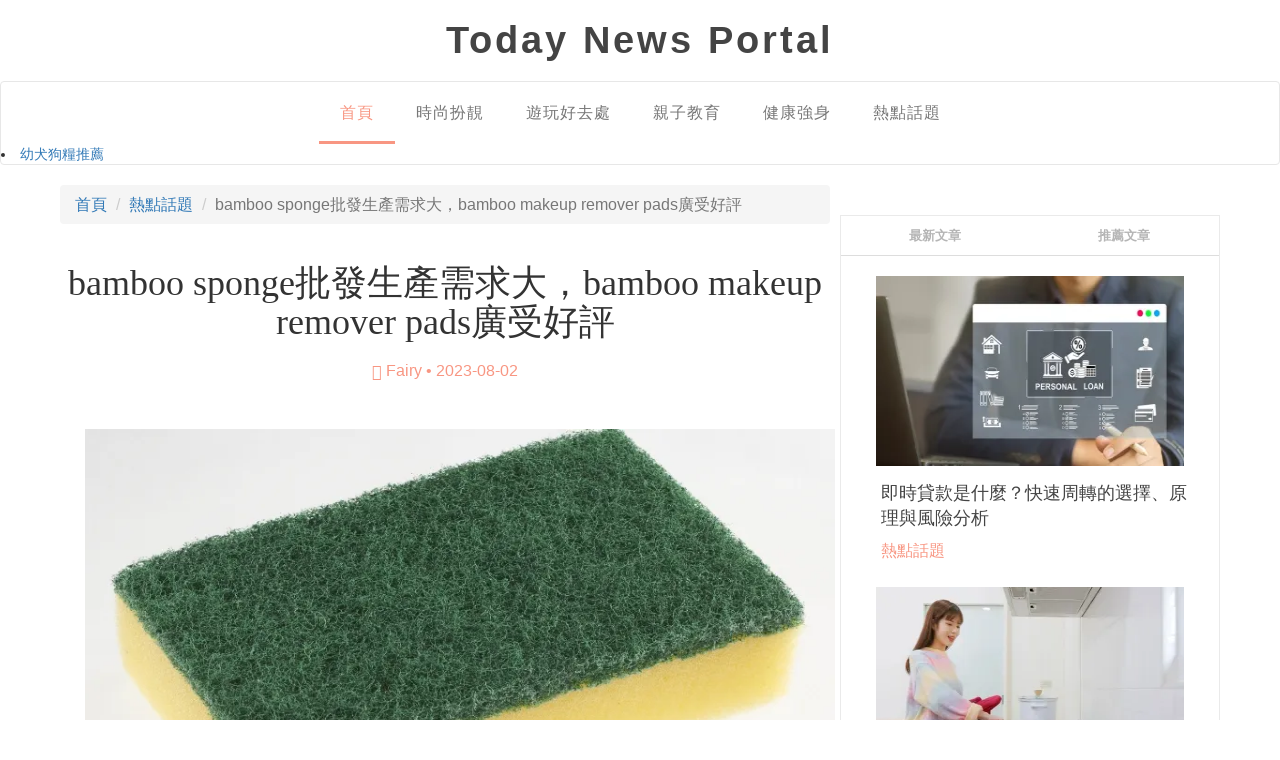

--- FILE ---
content_type: text/html; charset=UTF-8
request_url: https://www.todaynewsportal.com/305963.html
body_size: 6277
content:
<!DOCTYPE html>
<html lang="zh">
	<head><base href="/" target="_top" >
		<meta charset="UTF-8">
		<meta name="viewport" content="width=device-width, initial-scale=1.0">
		<meta http-equiv="X-UA-Compatible" content="ie=edge">
		<meta name="renderer" content="webkit">
		<link rel="stylesheet" type="text/css" href="css/bootstrap.min.css" />
		<link rel="stylesheet" type="text/css" href="css/style.css?_=v1" />
		<!--<link href="https://fonts.googleapis.com/css?family=Quicksand&display=swap" rel="stylesheet">-->
		<!--<link href="https://fonts.googleapis.com/css?family=Quicksand|Tangerine|Chewy|Bungee+Inline|Cabin+Sketch|Bungee+Shade|Kranky&display=swap" rel="stylesheet">-->
		<title>bamboo sponge批發生產需求大，bamboo makeup remover pads廣受好評 | Todaynewsportal.com</title>
		<meta name="description" content="世間關於竹子的美麗詩詞太多了，竹子的用處相當多，bamboo sponge就出現在大家面前，讓眾多人心動。比起其他的海綿製品，bamboo sponge用處甚多，清潔力度強，耐用無刮痕，適用於廚房灶台，碗碟類型的清潔，此外還可以被製作成為bamboo makeup remover pads，正因為如此，批發需求日漸增多..."/>
		<link rel="canonical" href="https://www.todaynewsportal.com/305963.html" />
		
		    <script type="application/ld+json">
    [
    {
      "@context": "https://schema.org",
      "@type": "BreadcrumbList",
      "itemListElement": [{
        "@type": "ListItem",
        "position": 1,
        "name": "主頁",
        "item": "https://www.todaynewsportal.com"
      },{
        "@type": "ListItem",
        "position": 2,
        "name": "熱點話題",
        "item": "/topic/"
      },{
        "@type": "ListItem",
        "position": 3,
        "name": "廚房",
        "item": "/tag/廚房/"
      },{
        "@type": "ListItem",
        "position": 4,
        "name": "bamboo sponge批發生產需求大，bamboo makeup remover pads廣受好評",
        "item": "/305963.html"
      }]
    }
    ]
    </script>
<link href="https://ssl.youfindonline.info/cdn/iframe/fcj.go.css?class=yfContent&background=fff" rel="stylesheet" />
	<!-- article_language:default --><!-- site_language:default--><meta name="msvalidate.01" content="F79F212B99C976F73DC07B09FBEA13F5" />
<meta name="google-site-verification" content="wJMlYNYiMgpFu9EWKVoGI3tQL8bQT_B8CUwFTUJTTwA" />
<!-- Global site tag (gtag.js) - Google Analytics -->
<script async src="https://www.googletagmanager.com/gtag/js?id=G-JR5LF1EBNN"></script>
<script>
  window.dataLayer = window.dataLayer || [];
  function gtag(){dataLayer.push(arguments);}
  gtag('js', new Date());

  gtag('config', 'G-JR5LF1EBNN');
</script><!-- article-GaCode --></head>
	<body><div class="fcms_content">
		<header>
			<div class="center-block text-center">
				<h3><a href="/" title="Today News Portal"><span class="text-success">T</span>oday <span class="text-success">N</span>ews <span class="text-success">P</span>ortal</a></h3>
			</div>
		</header>
		<nav class="navbar navbar-default" role="navigation">
			<div class="container">
				<!-- Brand and toggle get grouped for better mobile display -->
				<div class="navbar-header">
					<button type="button" class="navbar-toggle" data-toggle="collapse" data-target=".navbar-ex1-collapse">
						<span class="sr-only">Toggle navigation</span>
						<span class="icon-bar"></span>
						<span class="icon-bar"></span>
						<span class="icon-bar"></span>
					</button>
					<a class="navbar-brand" href="/">
						<h3><span class="text-success">T</span>oday <span class="text-success">N</span>ews <span class="text-success">P</span>ortal</h3>
					</a>
				</div>
				<div class="collapse navbar-collapse navbar-ex1-collapse">
					<ul class="nav navbar-nav">
						<li data-active="首頁"><a href="/">首頁</a></li>
												<li data-active="時尚扮靚"><a href="/girls/">時尚扮靚</a></li>
												<li data-active="遊玩好去處"><a href="/leisure/">遊玩好去處</a></li>
												<li data-active="親子教育"><a href="/parenting/">親子教育</a></li>
												<li data-active="健康強身"><a href="/health/">健康強身</a></li>
												<li data-active="熱點話題"><a href="/topic/">熱點話題</a></li>
												
					</ul>
				</div>
			</div>
			<div class="yfContent">
<li><a href="https://www.todaynewsportal.com/dog-food-review/">幼犬狗糧推薦</a></li>
</div>
		</nav>
		<div class="container">
		    
		    				<!--article-list-->
			<div class="row Model2 article-list" data-url="http://template/4/article.html">
				<div class="col-lg-8 Model2-1">
					<ol class="breadcrumb">
						<li><a href="/">首頁</a></li>
						<li><a href="/topic/">熱點話題</a></li>
						<li class="active">bamboo sponge批發生產需求大，bamboo makeup remover pads廣受好評</li>
					</ol>
					<div class="col-lg-12 article">
						<h1 class="text-center">bamboo sponge批發生產需求大，bamboo makeup remover pads廣受好評</h1>
						<div class="post-user-time text-center"><span class="user"><i class="glyphicon glyphicon-user"></i> Fairy</span><span class="time">2023-08-02</span></div>
						<div class="content article-acolor">
							  <p><img src="https://china-cms.oss-accelerate.aliyuncs.com/2-1758.jpg?x-oss-process=image/resize,p_100/format,webp"   alt="bamboo sponge批發生產需求大，bamboo makeup remover pads廣受好評" /><br /></p><p>世間關於竹子的美麗詩詞太多了，竹子的用處相當多，bamboo sponge就出現在大家面前，讓眾多人心動。比起其他的海綿製品，bamboo sponge用處甚多，清潔力度強，耐用無刮痕，適用於廚房灶台，碗碟類型的清潔，此外還可以被製作成為bamboo makeup remover pads，正因為如此，批發需求日漸增多。</p><h3 class="catelog-1 ">bamboo sponge生產製造需求大</h3><p>bamboo sponge採用的是天然的材質竹纖維和海綿，它的特點在於可以做到100%可降解，這就代表不會出現垃圾，不會污染環境，在多個場合中展現了自身的優勢，清潔簡單，吸水性強，耐用實用，無異味，可以長時間使用，無需更換。在意識到bamboo sponge的優點後，與bamboo sponge有關的洗滌清潔產品也越來越多，bamboo makeup remover pads就是其中一種，它同樣擁有不可忽視的優點，可以更快卸妝，材質柔軟細膩溫和，不會傷害到肌膚，每片都可以重複使用多次，讓人滿意。</p><p><img src="https://china-cms.oss-accelerate.aliyuncs.com/10-1622.jpg?x-oss-process=image/resize,p_100/format,webp"   alt="10-1622" /><br /></p><h3 class="catelog-2 ">KARE快速生產優質bamboo sponge產品</h3><p>在bamboo sponge的生產方面，無論是直接生產洗滌器產品還是生產bamboo makeup remover pads，大家都知道找對生產商很重要。KARE在此時表現就不錯，誕生多年時光，作為行業中的佼佼者，提供了各種原材料優質的海綿製品，包括竹、魔芋、麻等天然安全靠譜的原材料。在通過苛刻的考核之後，KARE為不同客戶提供定制服務，可以根據客戶的需求，客戶的想法，想要的規格顏色功能等特別定做bamboo sponge樣品，讓優秀的產品在市場上面出售。</p><p>bamboo sponge批發需求越來越大在於眾多人已經意識到以這種竹纖維材質製作而成的海綿成品優勢多，使用簡單，環保綠色，細膩柔軟，清潔省心，KARE就能滿足需求，帶給大家滿意的產品，讓bamboo sponge的生產批發加快。</p>&nbsp;<img src="https://china-cms.oss-accelerate.aliyuncs.com/33-186.jpg?x-oss-process=image/resize,p_100/format,webp"   alt="33-186" /><script type="text/javascript" data-src="/?act=article_pv&id=305963"></script><script> var s=document.currentScript.previousElementSibling; s.src=s.getAttribute("data-src")+"&rand="+Math.random(); </script> 
						</div>
						<div class="article-tags">
							<div class="col-lg-2 col-md-2 col-sm-2 col-xs-3 tags-title"><strong>文章標籤:</strong></div>
														<div class="col-lg-10 col-md-10 col-sm-10 col-xs-9">
				
<span style="margin-right:10px;" class="label label-danger"><a style="color:#ffffff;" href="/tag/廚房/">廚房</a></span><span style="margin-right:10px;" class="label label-danger"><a style="color:#ffffff;" href="/tag/海綿/">海綿</a></span><span style="margin-right:10px;" class="label label-warning"><a style="color:#ffffff;" href="/tag/卸妝/">卸妝</a></span> 	
								
							</div>
						</div>
					</div>
				</div>
				<div class="col-lg-4 col-md-4 col-sm-4 col-xs-12">
					<div class="col-lg-12 col-md-12 col-sm-12 col-xs-12">
					    						
											</div>
					<div class="Hreplenish30"></div>
					
					<div class="col-lg-12 trending-popular">
						<ul class="nav nav-tabs text-center" role="tablist">
							<li role="presentation" class="active">
							    <a class="trending" href="#Trending" aria-controls="Trending" role="tab" data-toggle="tab">最新文章</a>
								 </li>
							<li role="presentation"><a class="popular" href="#Popular" role="tab" data-toggle="tab">推薦文章</a></li>
						</ul>
						<div class="tab-content">
						    
							<div role="tabpanel" class="tab-pane active" id="Trending">
								
																 
								<div class="trending-box">
									<div class="col-lg-12 trending-img">
										<img wdith="309" height="190" src="https://china-cms.oss-accelerate.aliyuncs.com/ab0e48ac639741b6/即時貸款.jpg?x-oss-process=image/resize,m_mfit,w_309,h_190/format,webp" alt="image" title="image" class="img-responsive lazyload">
									</div>
									<div class="col-lg-12 trending-text">
										<div class="post-title"><a href="/732746.html" title="即時貸款是什麼？快速周轉的選擇、原理與風險分析">即時貸款是什麼？快速周轉的選擇、原理與風險分析</a></div>
										<div class="post-category"><a href="/topic/" title="tag">熱點話題</a></div>
									</div>
									<div class="clearfix"></div>
								</div>
								
																 
								<div class="trending-box">
									<div class="col-lg-12 trending-img">
										<img wdith="309" height="190" src="https://china-cms.oss-accelerate.aliyuncs.com/14-1013.jpg?x-oss-process=image/resize,m_mfit,w_309,h_190/format,webp" alt="image" title="image" class="img-responsive lazyload">
									</div>
									<div class="col-lg-12 trending-text">
										<div class="post-title"><a href="/178453.html" title="明火煮食煤氣煮食爐清潔以及選購有什麼技巧">明火煮食煤氣煮食爐清潔以及選購有什麼技巧</a></div>
										<div class="post-category"><a href="/topic/" title="tag">熱點話題</a></div>
									</div>
									<div class="clearfix"></div>
								</div>
								
																 
								<div class="trending-box">
									<div class="col-lg-12 trending-img">
										<img wdith="309" height="190" src="https://china-cms.oss-accelerate.aliyuncs.com/胃1-1.jpg?x-oss-process=image/resize,m_mfit,w_309,h_190/format,webp" alt="image" title="image" class="img-responsive lazyload">
									</div>
									<div class="col-lg-12 trending-text">
										<div class="post-title"><a href="/180177.html" title="哪些行為會損害我們的脾胃？？？">哪些行為會損害我們的脾胃？？？</a></div>
										<div class="post-category"><a href="/leisure/" title="tag">遊玩好去處</a></div>
									</div>
									<div class="clearfix"></div>
								</div>
								
																 
								<div class="trending-box">
									<div class="col-lg-12 trending-img">
										<img wdith="309" height="190" src="https://china-cms.oss-accelerate.aliyuncs.com/拖地-(3).jpg?x-oss-process=image/resize,m_mfit,w_309,h_190/format,webp" alt="image" title="image" class="img-responsive lazyload">
									</div>
									<div class="col-lg-12 trending-text">
										<div class="post-title"><a href="/199573.html" title="拖地用的拖把的幾種選擇">拖地用的拖把的幾種選擇</a></div>
										<div class="post-category"><a href="/topic/" title="tag">熱點話題</a></div>
									</div>
									<div class="clearfix"></div>
								</div>
								
																 
								<div class="trending-box">
									<div class="col-lg-12 trending-img">
										<img wdith="309" height="190" src="https://china-cms.oss-accelerate.aliyuncs.com/0f404cb8588755c8fc2750bbae79db4f.png?x-oss-process=image/resize,m_mfit,w_309,h_190/format,webp" alt="image" title="image" class="img-responsive lazyload">
									</div>
									<div class="col-lg-12 trending-text">
										<div class="post-title"><a href="/186254.html" title="臉面罩和下巴面膜其實是一件“東西”。但是他們真的幫你減下巴嗎">臉面罩和下巴面膜其實是一件“東西”。但是他們真的幫你減下巴嗎</a></div>
										<div class="post-category"><a href="/girls/" title="tag">時尚扮靚</a></div>
									</div>
									<div class="clearfix"></div>
								</div>
								
																 
								<div class="trending-box">
									<div class="col-lg-12 trending-img">
										<img wdith="309" height="190" src="https://china-cms.oss-accelerate.aliyuncs.com/FotoJet美甲.jpg?x-oss-process=image/resize,m_mfit,w_309,h_190/format,webp" alt="image" title="image" class="img-responsive lazyload">
									</div>
									<div class="col-lg-12 trending-text">
										<div class="post-title"><a href="/529869.html" title="2025新年美甲款式推薦，做美甲喜迎新年的如意吉祥">2025新年美甲款式推薦，做美甲喜迎新年的如意吉祥</a></div>
										<div class="post-category"><a href="/girls/" title="tag">時尚扮靚</a></div>
									</div>
									<div class="clearfix"></div>
								</div>
								
															
							</div>
						
						
						

							
						</div>
					</div>
					
					
				</div>
			</div>
			<!--/article-list-->
			<!--相关文章-->
			<div class="row parenting-title">
				<div class="col-lg-12 parenting-category">
					<h2 class="hN"><a href="" # target="_blank">相關文章</a></h2>
				</div>
			</div>
			<div class="row parenting-article">
				<div class="col-lg-12 article">
															<div class="col-lg-4 left-b">
						<a href="/185614.html">
							<div class="parenting-article-group">
								<img src="https://china-cms.oss-accelerate.aliyuncs.com/24-103.jpg?x-oss-process=image/resize,m_mfit,w_375,h_210/format,webp" width="375" height="210" loading="lazy" alt="//china-cms.oss-accelerate.aliyuncs.com/24-103.jpg?x-oss-process=image/resize,m_mfit,w_375,h_210/format,webp" />
								<div class="parenting-article-tip">一次性環保餐具制作工藝，分享小麥秸稈漿竹漿木漿工藝比例。</div>
							</div>
						</a>
						<div class="parenting-article-time"><span class="latt"><a href="/185614.html">熱點話題</a></span><span class="pull-right">2020-07-14</span></div>
					</div>
										<div class="col-lg-4 left-b">
						<a href="/315120.html">
							<div class="parenting-article-group">
								<img src="https://china-cms.oss-accelerate.aliyuncs.com/3aff8b73e2faaa38/931346263570776108.jpeg?x-oss-process=image/resize,m_mfit,w_375,h_210/format,webp" width="375" height="210" loading="lazy" alt="//china-cms.oss-accelerate.aliyuncs.com/3aff8b73e2faaa38/931346263570776108.jpeg?x-oss-process=image/resize,m_mfit,w_375,h_210/format,webp" />
								<div class="parenting-article-tip">對於一個大型企業網站，流量是盈利的基礎，因此設計流量是大型公司網站的首要工作重點。</div>
							</div>
						</a>
						<div class="parenting-article-time"><span class="latt"><a href="/315120.html">熱點話題</a></span><span class="pull-right">2023-09-26</span></div>
					</div>
										<div class="col-lg-4 left-b">
						<a href="/216606.html">
							<div class="parenting-article-group">
								<img src="https://china-cms.oss-accelerate.aliyuncs.com/8e5cb282afb12480/enterprise-resource-planning0522-01-(1).jpg?x-oss-process=image/resize,m_mfit,w_375,h_210/format,webp" width="375" height="210" loading="lazy" alt="//china-cms.oss-accelerate.aliyuncs.com/8e5cb282afb12480/enterprise-resource-planning0522-01-(1).jpg?x-oss-process=image/resize,m_mfit,w_375,h_210/format,webp" />
								<div class="parenting-article-tip">enterprise resource planning怎樣做才能讓企業得到快速發展？</div>
							</div>
						</a>
						<div class="parenting-article-time"><span class="latt"><a href="/216606.html">熱點話題</a></span><span class="pull-right">2021-05-23</span></div>
					</div>
										<div class="col-lg-4 left-b">
						<a href="/307258.html">
							<div class="parenting-article-group">
								<img src="https://china-cms.oss-accelerate.aliyuncs.com/15-1191.jpg?x-oss-process=image/resize,m_mfit,w_375,h_210/format,webp" width="375" height="210" loading="lazy" alt="//china-cms.oss-accelerate.aliyuncs.com/15-1191.jpg?x-oss-process=image/resize,m_mfit,w_375,h_210/format,webp" />
								<div class="parenting-article-tip">natural sponges for dishes好處多，如何獲得eco washing up sponge</div>
							</div>
						</a>
						<div class="parenting-article-time"><span class="latt"><a href="/307258.html">熱點話題</a></span><span class="pull-right">2023-08-11</span></div>
					</div>
										<div class="col-lg-4 left-b">
						<a href="/304957.html">
							<div class="parenting-article-group">
								<img src="https://china-cms.oss-accelerate.aliyuncs.com/19-694.jpg?x-oss-process=image/resize,m_mfit,w_375,h_210/format,webp" width="375" height="210" loading="lazy" alt="//china-cms.oss-accelerate.aliyuncs.com/19-694.jpg?x-oss-process=image/resize,m_mfit,w_375,h_210/format,webp" />
								<div class="parenting-article-tip">找到可靠的批發wholesale sponges supplier，就可以得到您需要的高質量海綿</div>
							</div>
						</a>
						<div class="parenting-article-time"><span class="latt"><a href="/304957.html">熱點話題</a></span><span class="pull-right">2023-07-28</span></div>
					</div>
										<div class="col-lg-4 left-b">
						<a href="/308763.html">
							<div class="parenting-article-group">
								<img src="https://china-cms.oss-accelerate.aliyuncs.com/2a34e46f1918c387/wholesale-sponges.jpeg?x-oss-process=image/resize,m_mfit,w_375,h_210/format,webp" width="375" height="210" loading="lazy" alt="//china-cms.oss-accelerate.aliyuncs.com/2a34e46f1918c387/wholesale-sponges.jpeg?x-oss-process=image/resize,m_mfit,w_375,h_210/format,webp" />
								<div class="parenting-article-tip">你瞭解海綿的用途嗎？sponge wholesale producers來告訴你</div>
							</div>
						</a>
						<div class="parenting-article-time"><span class="latt"><a href="/308763.html">熱點話題</a></span><span class="pull-right">2023-08-21</span></div>
					</div>
								
				</div>
			</div>
		
		</div>

		<footer class="footer">
			<div class="container">
				<p>Copyright © 2026 <a href="/">Today News Portal</a> All rights reserved. <a href="/cookie-policy.html" style="color:#333">privacy policy</a></p>
			</div>
		</footer>
	<!--articleId=305963--></div><script>if((document.createElement("canvas").toDataURL("image/webp").indexOf("data:image/webp")!==0)){if(document.getElementsByTagName("img")){for(var k in document.getElementsByTagName("img")){if(typeof(document.getElementsByTagName("img")[k])=="object"&&document.getElementsByTagName("img")[k].hasAttributes("src")){document.getElementsByTagName("img")[k].setAttribute("src",document.getElementsByTagName("img")[k].getAttribute("src").replace("/format,webp",""));}}}}</script></body>
	<script src="js/jquery.min.js" type="text/javascript" charset="utf-8"></script>
	<script src="js/bootstrap.min.js" type="text/javascript" charset="utf-8"></script>
	<script type="text/javascript" src="js/main.js"></script>
	<script type="text/javascript">
		if($("#loading").length > 0){
			var position = function(){
				var element = $("#loading");
				$(window).scroll(function() {
					var top = element.position().top;
					var scrolls = $(this).scrollTop();
					var scrollTop = $(this).scrollTop();
				　　var scrollHeight = $(document).height();
				　　var windowHeight = $(this).height();
					if (scrolls > top || (scrollTop + windowHeight == scrollHeight)) {
						$("#loading").css("font-size", "22px");
						var ths_url = $("#loading").attr('data-url');
						var ths_title = $("#loading").attr('title');
						$.ajax({url: "article_template.html", success: function(result){
							if(result) {
								var ths_title = $("#loading").attr('title');
								$("#loading").before(result);						
								jQuery('title').text(ths_title);
								history.pushState({title:'',url:window.location.href}, '', ths_url);
							} else {
								$("#loading").html('end');
								$("#loading").attr('id', 'end');
							}
						}});
					}
				});	
			};
			$(this).each(function() {
				position($(this));                         
			});
		}
		jQuery(document).ready(function(){jQuery('p img').parent('p').css({'text-align':'center'})});
	</script>
	<script>fc_setActive('');</script>
	<script type="text/javascript" src="https://sourcecdn.oss-accelerate.aliyuncs.com/101/js/lazysizes.minv5.3.2.js" async></script>
	<script>
    function dynamicLoadJS(url) {
      var script = document.createElement("script");
      script.type = "text/javascript";
      script.src = url;
      document.getElementsByTagName("head")[0].appendChild(script);
    }
    function dynamicLoadCSS(url) {
      var style = document.createElement("link");
      style.type = "text/css";
      style.src = url;
      style.rel = "stylesheet";
      document.getElementsByTagName("head")[0].appendChild(style);
    }
    window.addEventListener("scroll", loadScripts);
    
    function loadScripts() {
        dynamicLoadCSS("https://fonts.googleapis.com/css?family=Quicksand&display=swap");
        dynamicLoadCSS("https://fonts.googleapis.com/css?family=Quicksand|Tangerine|Chewy|Bungee+Inline|Cabin+Sketch|Bungee+Shade|Kranky&display=swap");
        dynamicLoadCSS("https://ssl.youfindonline.info/cdn/iframe/fcj.go.css?class=fcj_content&background=none");

      window.removeEventListener("scroll", loadScripts);
    }
</script>
</html>

--- FILE ---
content_type: application/javascript; charset=UTF-8
request_url: https://www.todaynewsportal.com/?act=article_pv&id=305963&rand=0.7283882105146278
body_size: 288
content:
/*
页面中包含`id="pv-article-305963"`的元素才会将真实PV填充进去
例如：
	<span id="pv-article-305963"></span>
*/
(function(){
	let e = document.querySelector('#pv-article-305963');
	if( e ){
		e.innerText = '22';
	}
})();

--- FILE ---
content_type: application/javascript
request_url: https://www.todaynewsportal.com/js/main.js
body_size: 817
content:
// Copyright 2014-2015 Twitter, Inc.
// Licensed under MIT (https://github.com/twbs/bootstrap/blob/master/LICENSE)
if (navigator.userAgent.match(/IEMobile\/10\.0/)) {
  var msViewportStyle = document.createElement('style')
  msViewportStyle.appendChild(
    document.createTextNode(
      '@-ms-viewport{width:auto!important}'
    )
  )
  document.querySelector('head').appendChild(msViewportStyle)
}
$(function() {
	var banOffTop = $(".navbar").offset().top; //获取到距离顶部的垂直距离
	var scTop = 0; //初始化垂直滚动的距离
	$(document).scroll(function() {
		scTop = $(this).scrollTop(); //获取到滚动条拉动的距离
		//console.log(scTop);//查看滚动时，垂直方向上，滚动条滚动的距离
		if (scTop >= banOffTop) {
			//核心部分：当滚动条拉动的距离大于等于导航栏距离顶部的距离时，添加指定的样式
			$(".navbar").addClass("navbar-fixed-top");
			$(".navbar-brand").css({"display":"block","font-family":"Chewy","letter-spacing":"3px"});
		} else {
			$(".navbar").removeClass("navbar-fixed-top");
			$(".navbar-brand").css("display","none");
		}
	});
});

function fc_setActive(category){category = category||'首頁';jQuery('ul.nav li').each(function(k,v){jQuery(this).removeClass('active');});jQuery('ul.nav li[data-active="'+category+'"]').addClass('active');}